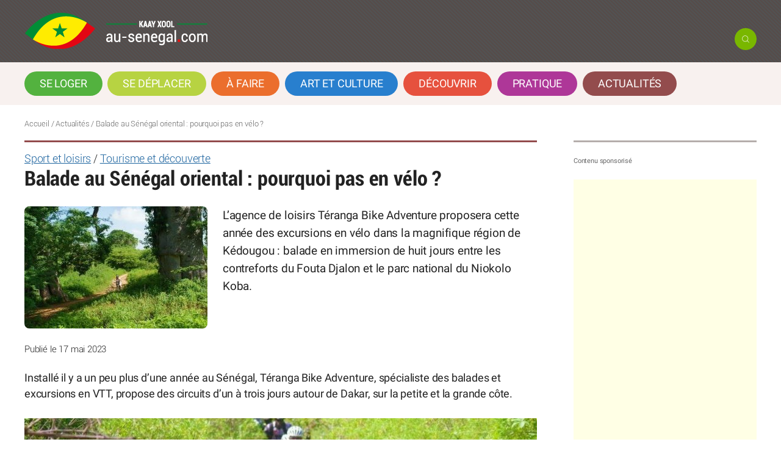

--- FILE ---
content_type: text/html; charset=utf-8
request_url: https://au-senegal.com/balade-au-senegal-oriental-pourquoi-pas-en-velo,15833.html?lang=fr
body_size: 10416
content:

<!DOCTYPE html>
<html dir="ltr" lang="fr" class="ltr fr no-js">
<head>
	<script type='text/javascript'>/*<![CDATA[*/(function(H){H.className=H.className.replace(/\bno-js\b/,'js')})(document.documentElement);/*]]>*/</script>
	<title>Balade au Sénégal oriental : pourquoi pas en vélo ? - Au Sénégal, le cœur du Sénégal</title>
	<meta name="description" content="L&#039;agence de loisirs T&#233;ranga Bike Adventure proposera cette ann&#233;e des excursions en v&#233;lo dans la magnifique r&#233;gion de K&#233;dougou : balade en immersion de huit jours entre les contreforts du Fouta Djalon et le parc national du Niokolo Koba.150" />
	<link rel="canonical" href="https://www.au-senegal.com/balade-au-senegal-oriental-pourquoi-pas-en-velo,15833.html" />
	<meta http-equiv="Content-Type" content="text/html; charset=utf-8" />
<meta name="viewport" content="width=device-width, initial-scale=1" />

<link rel="alternate" type="application/rss+xml" title="Syndiquer tout le site" href="spip.php?page=backend" />
   
<link rel='stylesheet' href='local/cache-css/9efa9fbc91924a9936019809ebf1e5e9.css?1767643680' type='text/css' />










<script>
var mediabox_settings={"auto_detect":true,"ns":"box","tt_img":true,"sel_g":"#documents_portfolio a[type='image\/jpeg'],#documents_portfolio a[type='image\/png'],#documents_portfolio a[type='image\/gif']","sel_c":".mediabox","str_ssStart":"Diaporama","str_ssStop":"Arr\u00eater","str_cur":"{current}\/{total}","str_prev":"Pr\u00e9c\u00e9dent","str_next":"Suivant","str_close":"Fermer","str_loading":"Chargement\u2026","str_petc":"Taper \u2019Echap\u2019 pour fermer","str_dialTitDef":"Boite de dialogue","str_dialTitMed":"Affichage d\u2019un media","splash_url":"","lity":{"skin":"_simple-dark","maxWidth":"96%","maxHeight":"96%","minWidth":"600px","minHeight":"","slideshow_speed":"2500","opacite":"0.9","defaultCaptionState":"expanded"}};
</script>
<!-- insert_head_css -->



<!-- Debut CS -->

<!-- Fin CS -->


















<script src="prive/javascript/jquery.js?1764928640" type="text/javascript"></script>

<script src="prive/javascript/jquery.form.js?1764928640" type="text/javascript"></script>

<script src="prive/javascript/jquery.autosave.js?1764928640" type="text/javascript"></script>

<script src="prive/javascript/jquery.placeholder-label.js?1764928640" type="text/javascript"></script>

<script src="prive/javascript/ajaxCallback.js?1764928640" type="text/javascript"></script>

<script src="prive/javascript/js.cookie.js?1764928640" type="text/javascript"></script>
<!-- insert_head -->
<script src="plugins-dist/mediabox/lib/lity/lity.js?1764929670" type="text/javascript"></script>
<script src="plugins-dist/mediabox/lity/js/lity.mediabox.js?1764929670" type="text/javascript"></script>
<script src="plugins-dist/mediabox/javascript/spip.mediabox.js?1764929670" type="text/javascript"></script>
<!-- Debut CS -->
<script src="plugins/auto/couteau_suisse/v1.16.1/outils/jquery.scrollto.js" type="text/javascript"></script>
<script src="plugins/auto/couteau_suisse/v1.16.1/outils/jquery.localscroll.js" type="text/javascript"></script>
<script src="local/couteau-suisse/header.js" type="text/javascript"></script>
<!-- Fin CS -->

<!-- CSS/JS JEUX (AUTO) -->
<script type="text/javascript" src="//maps.google.com/maps/api/js?language=fr&amp;key= AIzaSyD7yu1T39d_S_rrCMibz96NgntYenVbyac"></script><script type='text/javascript' src='plugins/auto/ciwidget/v3.3.4/_js/ciwidget_v2.js'></script><script type='text/javascript' src='local/cache-js/jsdyn-_js_cibloc_js-70ff6869.js?1765385931'></script>


<script src="squelettes/js/owl.carousel.min.js" type="text/javascript"></script>
<script src="squelettes/js/ajax.js" type="text/javascript"></script>
<script src="squelettes/js/ajax1.js" type="text/javascript"></script>
<script src="squelettes/js/form.js" type="text/javascript"></script>
<script src="squelettes/js/modale.js" type="text/javascript"></script>
<script src="squelettes/js/newsletter.js" type="text/javascript"></script>
<script src="squelettes/js/toogle.js" type="text/javascript"></script>

<script type="text/javascript" src="https://cache.consentframework.com/js/pa/23752/c/P7IV8/stub" referrerpolicy="origin" charset="utf-8"></script>
<script>
window.Sddan = {
    "info": {
        "hd_m" : "",
        "hd_s256" : "",
        "uf_postal_code" : "",
        "uf_bday" : "",
        "uf_gender" : "",
    }
};
</script>
<script type="text/javascript" src="https://choices.consentframework.com/js/pa/23752/c/P7IV8/cmp" referrerpolicy="origin" charset="utf-8" async></script>
<script type="application/javascript" src="https://ced.sascdn.com/tag/2136/smart.js" async></script>
<script type="application/javascript">
    var sas = sas || {};
    sas.cmd = sas.cmd || [];
    sas.cmd.push(function() {
        sas.setup({ networkid: 2136, domain: "https://www3.smartadserver.com", async: true });
    });
    sas.cmd.push(function() {
        sas.call("onecall", {
            siteId: 124649,
            pageId: 721841,
            formats: [
                 { id: 45654 }
,{ id: 45655 }
,{ id: 45656 }
,{ id: 49048 }
,{ id: 58967 }
,{ id: 53614 }
,{ id: 92571 }
,{ id: 94320 }
            ],
            target: '',
schain : '1.0,1!gramica-africa.com,GRA016,1,,au-senegal,au-senegal.com'
        });
    });
</script>

<script async src="https://www.googletagmanager.com/gtag/js?id=UA-136344103-1"></script>
<script>
  window.dataLayer = window.dataLayer || [];
  function gtag(){dataLayer.push(arguments);}
  gtag('js', new Date());
  gtag('config', 'UA-136344103-1');
</script>
<script async src="//pagead2.googlesyndication.com/pagead/js/adsbygoogle.js"></script>
<script>
     (adsbygoogle = window.adsbygoogle || []).push({
          google_ad_client: "ca-pub-3930223511824400",
          enable_page_level_ads: true
     });
</script>


<link rel="icon" type="image/x-icon" href="squelettes/images/favicon.ico" />
<link rel="shortcut icon" type="image/x-icon" href="squelettes/images/favicon.ico" /><!-- Plugin Métas + -->
<!-- Dublin Core -->
<link rel="schema.DC" href="https://purl.org/dc/elements/1.1/" />
<link rel="schema.DCTERMS" href="https://purl.org/dc/terms/" />
<meta name="DC.Format" content="text/html" />
<meta name="DC.Type" content="Text" />
<meta name="DC.Language" content="fr" />
<meta name="DC.Title" lang="fr" content="Balade au S&#233;n&#233;gal oriental : pourquoi pas en v&#233;lo ? &#8211; Au S&#233;n&#233;gal, le c&#339;ur du S&#233;n&#233;gal" />
<meta name="DC.Description.Abstract" lang="fr" content="L&#039;agence de loisirs T&#233;ranga Bike Adventure proposera cette ann&#233;e des excursions en v&#233;lo dans la magnifique r&#233;gion de K&#233;dougou : balade en immersion de huit jours entre les contreforts du Fouta Djalon&#8230;" />
<meta name="DC.Date" content="2023-05-17" />
<meta name="DC.Date.Modified" content="2025-11-21" />
<meta name="DC.Identifier" content="https://au-senegal.com/balade-au-senegal-oriental-pourquoi-pas-en-velo,15833.html" />
<meta name="DC.Publisher" content="Au S&#233;n&#233;gal, le c&#339;ur du S&#233;n&#233;gal" />
<meta name="DC.Source" content="https://www.au-senegal.com" />

<meta name="DC.Creator" content="Au S&#233;n&#233;gal" />

<meta name="DC.Creator" content="le c&#339;ur du S&#233;n&#233;gal" />


<meta name="DC.Subject" content="K&#233;dougou" />

<meta name="DC.Subject" content="Niokolo-Koba" />

<meta name="DC.Subject" content="Pays Bassari et alentours, Fal&#233;m&#233;" />

<meta name="DC.Subject" content="Sport et loisirs" />

<meta name="DC.Subject" content="Tambacounda et alentours" />

<meta name="DC.Subject" content="Tourisme et d&#233;couverte" />




<!-- Open Graph -->
 
<meta property="og:rich_attachment" content="true" />

<meta property="og:site_name" content="Au S&#233;n&#233;gal, le c&#339;ur du S&#233;n&#233;gal" />
<meta property="og:type" content="article" />
<meta property="og:title" content="Balade au S&#233;n&#233;gal oriental : pourquoi pas en v&#233;lo ? &#8211; Au S&#233;n&#233;gal, le c&#339;ur du S&#233;n&#233;gal" />
<meta property="og:locale" content="fr_FR" />
<meta property="og:url" content="https://au-senegal.com/balade-au-senegal-oriental-pourquoi-pas-en-velo,15833.html" />
<meta property="og:description" content="L&#039;agence de loisirs T&#233;ranga Bike Adventure proposera cette ann&#233;e des excursions en v&#233;lo dans la magnifique r&#233;gion de K&#233;dougou : balade en immersion de huit jours entre les contreforts du Fouta Djalon&#8230;" />

 

<meta property="og:image" content="https://au-senegal.com/local/cache-vignettes/L1024xH538/ebedbfe2a16cfb5c24357570fb8087-3cf9f.jpg" />
<meta property="og:image:width" content="1024" />
<meta property="og:image:height" content="538" />
<meta property="og:image:type" content="image/jpeg" />


 

<meta property="og:image" content="https://au-senegal.com/local/cache-vignettes/L1200xH630/b908d7ab0fefe4125274add40a21c9-c6d93.jpg" />
<meta property="og:image:width" content="1200" />
<meta property="og:image:height" content="630" />
<meta property="og:image:type" content="image/jpeg" />


 

<meta property="og:image" content="https://au-senegal.com/local/cache-vignettes/L1048xH550/cb3378cfdd4fa153aa7771e42557ad-0f162.jpg" />
<meta property="og:image:width" content="1048" />
<meta property="og:image:height" content="550" />
<meta property="og:image:type" content="image/jpeg" />



<meta property="article:published_time" content="2023-05-17" />
<meta property="article:modified_time" content="2025-11-21" />

<meta property="article:author" content="Au S&#233;n&#233;gal" />

<meta property="article:author" content="le c&#339;ur du S&#233;n&#233;gal" />


<meta property="article:tag" content="K&#233;dougou" />

<meta property="article:tag" content="Niokolo-Koba" />

<meta property="article:tag" content="Pays Bassari et alentours, Fal&#233;m&#233;" />

<meta property="article:tag" content="Sport et loisirs" />

<meta property="article:tag" content="Tambacounda et alentours" />

<meta property="article:tag" content="Tourisme et d&#233;couverte" />







<!-- Twitter Card -->
<meta name="twitter:card" content="summary_large_image" />
<meta name="twitter:title" content="Balade au S&#233;n&#233;gal oriental : pourquoi pas en v&#233;lo ? &#8211; Au S&#233;n&#233;gal, le c&#339;ur du S&#233;n&#233;gal" />
<meta name="twitter:description" content="L&#039;agence de loisirs T&#233;ranga Bike Adventure proposera cette ann&#233;e des excursions en v&#233;lo dans la magnifique r&#233;gion de K&#233;dougou : balade en immersion de huit jours entre les contreforts du Fouta Djalon&#8230;" />
<meta name="twitter:dnt" content="on" />
<meta name="twitter:url" content="https://au-senegal.com/balade-au-senegal-oriental-pourquoi-pas-en-velo,15833.html" />

<meta name="twitter:image" content="https://au-senegal.com/local/cache-vignettes/L506xH253/a3984363634c1f260908b84da3403b-ffa46.jpg?1727142415" />
</head>

<body class="pas_surlignable page_article secteur24 rubrique24">
<div class="haut clearfix">
    <div class="page">
    <header class="clearfix header" role="banner">
	<h1 class="spip_logo_site"><a rel="start home" href="https://www.au-senegal.com/" title="Accueil"><img
	src="local/cache-vignettes/L300xH60/logos-au-senegal.com-2024-allonge-blanc-61e1d.png?1727131039" class='spip_logo' width='300' height='60'
	alt="" /><span>Au Sénégal, le cœur du Sénégal</span></a></h1>
	<p id="slogan">Le guide du tourisme, du voyage, de la culture au Sénégal</p>
    <div class="social">
      <button onclick="toggle('cache')" class="toogle"> </button>
  <div id="cache" style="display: none;">
    <div class="formulaire_spip formulaire_recherche" id="formulaire_recherche">
<form action="spip.php?page=recherche" method="get"><div class="editer-groupe">
	<input name="page" value="recherche" type="hidden"
>
	
	<label for="recherche">Rechercher :</label>
	<input type="search" class="search text" placeholder="Rechercher" name="recherche" id="recherche" accesskey="4" autocapitalize="off" autocorrect="off"
	/><input type="submit" class="btn submit recherche" value="" title="Rechercher" />
</div></form>
</div>
  </div>

    
    </div>

</header>    </div>
</div>

<nav class="nav clearfix" id="nav" role="navigation">
<div class="page">
<label for="toggles">☰</label>
<input type="checkbox" id="toggles">
	<ul>
		
		<li class="nav-item rub13  first"><a href="-se-loger-.html">Se loger</a></li>
		
		<li class="nav-item rub14"><a href="-se-deplacer-.html">Se déplacer</a></li>
		
		<li class="nav-item rub154"><a href="-a-faire-.html">À faire</a></li>
		
		<li class="nav-item rub157"><a href="-art-et-culture-.html">Art et culture</a></li>
		
		<li class="nav-item rub2"><a href="-decouvrir-le-senegal-pays-de-la-teranga-.html">Découvrir</a></li>
		
		<li class="nav-item rub7"><a href="-pratique-.html">Pratique</a></li>
		
		<li class="nav-item rub24 on  last"><a href="-actualites-.html">Actualités</a></li>
		
	</ul>
</div>
</nav>
<div class="page">

<div class="banniere"><div id="sas_45656" style="text-align:center;"></div>
<script type="application/javascript">
    sas.cmd.push(function() {
        sas.render("45656");  // Format : MegaBanniere 1 728x90
    });
</script></div> 	      <p class="arbo">
       <a href="https://www.au-senegal.com/">Accueil</a> / <a href="-actualites-.html">Actualités</a> / <strong class="on">Balade au Sénégal oriental : pourquoi pas en vélo ?</strong>
		</p>
	<main class="main cf" role="main">
		
  
		<div class="wrapper hfeed">

		<div class="content hentry" id="content">
	
			<div class="cartouche clearfix">
				
                <p class="surtitre"><a href="+-sport-et-loisirs,009-+.html">Sport et loisirs</a> / <a href="+-tourisme-et-decouverte,083-+.html">Tourisme et découverte</a></p>
                <h1 class="crayon article-titre-15833 surlignable entry-title">Balade au Sénégal oriental&nbsp;: pourquoi pas en vélo&nbsp;?</h1>
			</div>
            
            
			
			<div class="crayon article-chapo-15833 chapo surlignable clearfix">
            <img
	src="local/cache-gd2/5c/0b984c9eb9bbcdfda901a9b7bfca54.jpg?1727131929" class='spip_logo' width='300' height='200' alt='' />	  
            
            <p>L’agence de loisirs Téranga Bike Adventure proposera cette année des excursions en vélo dans la magnifique région de Kédougou&nbsp;: balade en immersion de huit jours entre les contreforts du Fouta Djalon et le parc national du Niokolo Koba.</p>
            </div>
            
            <p class="info-publi">Publié le 17 mai 2023 &nbsp;
            
            
            
            
            
           
            
            </p>
			<div class="crayon article-texte-15833 texte surlignable clearfix"><p>Installé il y a un peu plus d’une année au Sénégal, Téranga Bike Adventure, spécialiste des balades et excursions en VTT, propose des circuits d’un à trois jours autour de Dakar, sur la petite et la grande côte.</p>
<div class='spip_document_40789 spip_document spip_documents spip_document_image spip_documents_center spip_document_center'>
<figure class="spip_doc_inner">

 <a href="IMG/jpg/circuit-ve_lo-senegal-oriental-_7_.jpg"  class="spip_doc_lien mediabox" type="image/jpeg">
		<img src='local/cache-vignettes/L850xH481/circuit-ve_lo-senegal-oriental-_7_-e344b.jpg?1727142414' width='850' height='481' alt='' /></a>
</figure>
</div>
<p>Elle propose aujourd’hui une magnifique immersion de huit jours au Sénégal oriental pour découvrir les pays Bedik et Bassari au milieu de nombreux cours d’eau et de montagnes. Une randonnée d’une semaine à réaliser en famille, en couple, entre amis et même en solo, une façon originale de concilier la découverte d’une flore luxuriante, de cultures séculaires et d’un peu d’exercice en plein air.</p>
<div class='spip_document_40791 spip_document spip_documents spip_document_image spip_documents_center spip_document_center'>
<figure class="spip_doc_inner">

 <a href="IMG/jpg/plan-2.jpg"  class="spip_doc_lien mediabox" type="image/jpeg">
		<img src='local/cache-vignettes/L850xH483/plan-2-bb5fa.jpg?1727142414' width='850' height='483' alt='' /></a>
</figure>
</div>
<p>Que vous soyez adepte du vélo ou simplement amateur de loisir sportif, l’agence vous proposera la cadence adaptée pour que cette randonnée soit un véritable plaisir, sur des itinéraires testés et décrits avec soin. Une assistance technique est présente en permanence tout au long de vos balades à vélo pour intervenir en cas de problème.</p>
<div class="etab clearfix">

		
        <a href="teranga-bike,3585.html" target="_blank">
		<a href="teranga-bike,3585.html"><img
	src="local/cache-vignettes/L200xH133/df471284a586c8eb4c392fa828c29e-beacd.jpg?1741258683" class='spip_logo' width='200' height='133'
	alt="" /></a>
        </a>
        <h4><a href="teranga-bike,3585.html" target="_blank">Téranga Bike</a></h4>
    <div class="adresse clearfix">
              Popenguine
             

<br>
<a href="spip.php?page=gis&id_etablissement=3585" class="geolocation mediabox boxIframe boxHeight-550px" title="Voir Téranga Bike sur une carte"><img src="local/cache-vignettes/L36xH36/map-etab-8f66e.svg?1727131973" width='36' height='36' style='margin-right:10px;'/></a>


            <a href="teranga-bike,3585.html" target="_blank" class="submit">Contactez</a>
			


    </div>
              
		
</div>
<p>Contact <a href="https://www.teranga-bike.com/-teranga-bike-adventure-.html" class="spip_url spip_out auto" rel="nofollow external">https://www.teranga-bike.com/-teranga-bike-adventure-.html</a></p></div>
		
			
		
			
			<div id="documents_portfolio" class="clearfix portfolio">
<div class="owl-carousel owl-theme owl-art">

<div class="cellule">
<a href="IMG/jpg/circuit-ve_lo-senegal-oriental-_1_.jpg" type="image/jpeg" title="" rel="folio">
<img src="local/cache-gd2/62/cba574d12f5390bf8e8ee3f3532ef6.jpg?1741287400" title=""/>

</a>
</div>

<div class="cellule">
<a href="IMG/jpg/circuit-ve_lo-senegal-oriental-_2_.jpg" type="image/jpeg" title="" rel="folio">
<img src="local/cache-gd2/2b/6862182514cebe794b9b18d196e3c1.jpg?1741287400" title=""/>

</a>
</div>

<div class="cellule">
<a href="IMG/jpg/circuit-ve_lo-senegal-oriental-_5_.jpg" type="image/jpeg" title="" rel="folio">
<img src="local/cache-gd2/9a/8714dcb01765060f5bf9a368a19d08.jpg?1741287400" title=""/>

</a>
</div>

<div class="cellule">
<a href="IMG/jpg/circuit-ve_lo-senegal-oriental-_6_.jpg" type="image/jpeg" title="" rel="folio">
<img src="local/cache-gd2/ab/aa27430da11d6285a5b7201604607a.jpg?1741287400" title=""/>

</a>
</div>

<div class="cellule">
<a href="IMG/jpg/circuit-ve_lo-senegal-oriental-_8_.jpg" type="image/jpeg" title="" rel="folio">
<img src="local/cache-gd2/5c/7b01e327b6b553a5ed6c6c86a79092.jpg?1741287400" title=""/>

</a>
</div>

</div>
</div>

<script>
            $(document).ready(function() {
              var owl = $('.owl-art');
              owl.owlCarousel({
                loop: true,
				items:1,
                margin: 0,
				nav: true,
                autoplay: true,
                autoplayTimeout: 4500,
                autoplayHoverPause: true,
              });
            })
</script>
	
			
			
			
            
            

            
            <div class="partage">
            <p>Partager&nbsp;
         <a href="https://www.facebook.com/sharer/sharer.php?u=https://au-senegal.com/balade-au-senegal-oriental-pourquoi-pas-en-velo,15833.html" target="_blank" class="facebook"><img src="squelettes/images/icon-facebook.png" alt="Facebook" title="Partagez sur Facebook" width="32" height="32" /></a>
			<a href="https://twitter.com/share?url=https://au-senegal.com/balade-au-senegal-oriental-pourquoi-pas-en-velo,15833.html&text="" target="_blank" class="facebook"><img src="squelettes/images/icon-twitter.png" alt="Twitter" title="Partagez sur Twitter" width="32" height="32" /></a>
			<a href="https://api.whatsapp.com/send?phone=&text=https://au-senegal.com/balade-au-senegal-oriental-pourquoi-pas-en-velo,15833.html" target="_blank" class="facebook"><img src="squelettes/images/icon-whats.png" alt="Whatsapp" title="Partagez sur Whatsapp" width="32" height="32" /></a>
			</p>
            </div>            
            <div id="forum">
            
            
            
            
            
            </div>
            
           <div class="cs_blocs"><h4 class="blocs_titre blocs_replie"><a href="javascript:;">
           <span class="submit forum">Poster un commentaire</span>
           </a></h4><div class="blocs_destination blocs_invisible blocs_slide">
			<div class="formulaire_spip formulaire_forum ajax" id="formulaire_forum">






 


<form action="/balade-au-senegal-oriental-pourquoi-pas-en-velo,15833.html?lang=fr#formulaire_forum" method="post" enctype='multipart/form-data'><div>
	<span class="form-hidden"><input name="lang" value="fr" type="hidden"
><input name='formulaire_action' type='hidden'
		value='forum'><input name='formulaire_action_args' type='hidden'
		value='Fm0As3AtA1Z7oHRvPXMg/fuFzF0tSN+JEerqJsQ+ne1cIJDsD5w4GuoNnCsgZYthdRTkBKZw0vJSdU6VsAUVmfNnmWgn+DjGVIxqIFyH1e5YtR/97R1XQp7NVAK6TTAmyPLim6siwHPziGO7ts9pK/k='><input name='formulaire_action_sign' type='hidden'
		value=''><input type='hidden' name='id_article' value='15833' /><input type='hidden' name='id_objet' value='15833' /><input type='hidden' name='objet' value='article' /><input type='hidden' name='id_forum' value='' /><input type='hidden' name='arg' value='' /><input type='hidden' name='hash' value='' /><input type='hidden' name='verif_' value='ok' /><input type='hidden' name='autosave' class='autosaveactive' value='forum_4976f26e3f7f09688256fbc68d3bf79a'><script>if (window.jQuery) jQuery(function(){
		  $("input.autosaveactive").closest("form:not(.autosaveon)").autosave({url:"https://www.au-senegal.com/"}).addClass("autosaveon");
			});</script><input type='hidden' name='_jeton' value='0bae9862e8103f9ce521073dfc1e050a271ad57192fcd12c91a8f0f09a692d50' /></span>
	<input type="hidden" name="id_forum" value="0" />
	<p class="explication"> Ce forum est modéré a priori : votre contribution n’apparaîtra qu’après avoir été validée par les responsables.</p>

	<fieldset class="qui saisie_qui">
<legend>Qui êtes-vous ?</legend>

 
	<div class="editer-groupe">
		<div class='editer saisie_session_nom'>
			<label for="session_nom">Votre nom</label>
			<input type="text" class="text" name="session_nom" id="session_nom" value="" size="40" autocapitalize="off" autocorrect="off" />
			
		</div>
		<div class='editer saisie_session_email'>
			<label for="session_email">Votre adresse email</label>
			<input type="email" class="text email" name="session_email" id="session_email" value="" size="40" autocapitalize="off" autocorrect="off" />
		</div>
	</div>

</fieldset>
	<fieldset>
	<legend>Votre message</legend>
	 
		<input type="hidden" name="titre" id="titre" value="Balade au Sénégal oriental : pourquoi pas en vélo ?" />
	<div class="editer-groupe">
	



<div class="editer saisie_session_email" style="display: none;">
	<label for="give_me_your_email">Veuillez laisser ce champ vide :</label>
	<input type="text" class="text email" name="email_nobot" id="give_me_your_email" value="" size="10" />
</div><div class='editer saisie_texte obligatoire'>
		<label for='texte'>Texte de votre message (obligatoire)</label>
		
		<textarea name="texte" id="texte" rows="10" cols="60"  class="no_barre"></textarea>
	</div>

	</div></fieldset>
  
 



	
	 
	<p style="display: none;">
		<label for="nobot_forum">Veuillez laisser ce champ vide :</label>
		<input type="text" class="text" name="nobot" id="nobot_forum" value="" size="10" />
	</p>
	
	<p class="boutons"><input type="submit" class="btn submit noscroll" name="previsualiser_message" value="Prévisualiser" />
	 <input type="submit" class="btn submit" name="envoyer_message" value="Envoyer" /></p>
</div>
</form>




</div>
            </div></div>

			
         			
			
	
		</div><!--.content-->
		</div><!--.wrapper-->
	
	
		<aside class="aside" role="complementary">
        
         <div class="totem-droit">

<div class="totem-item">


<div id="sas_45655"></div>
<script type="application/javascript">
    sas.cmd.push(function() {
        sas.render("45655");  // Format : Pave 1 300x250
    });
</script>



</div>

</div>


<script async src="https://pagead2.googlesyndication.com/pagead/js/adsbygoogle.js?client=ca-pub-3930223511824400"
     crossorigin="anonymous"></script>
<!-- Totem 300 -->
<ins class="adsbygoogle"
     style="display:block"
     data-ad-client="ca-pub-3930223511824400"
     data-ad-slot="2562932932"
     data-ad-format="auto"
     data-full-width-responsive="true"></ins>
<script>
     (adsbygoogle = window.adsbygoogle || []).push({});
</script>		<hr>
<div class="menu menu_rubriques">
 <h3>Dernières actualités</h3>
 <ul>
 
<li><a href="la-bataille-de-pathe-badiane-symbole-d-unite-nationale,17994.html">La bataille de Pathé Badiane, symbole d’unité nationale</a></li>
 
<li><a href="a-sedhiou-le-fort-pinet-laprade-menace-par-l-oubli,17990.html">À Sédhiou, le Fort Pinet-Laprade menacé par l’oubli</a></li>
 
<li><a href="transport-aerien-en-afrique-de-l-ouest-la-cedeao-reforme-les-taxes-pour-reduire-les-prix,17971.html">Transport aérien en Afrique de l’Ouest&nbsp;: la CEDEAO réforme les taxes pour réduire les prix</a></li>
 
<li><a href="fetes-de-fin-d-annee-au-senegal-guide-des-tables-et-menus-pour-noel-et-le-nouvel-an,17920.html">Fêtes de fin d’année au Sénégal&nbsp;: guide des tables et menus pour Noël et le Nouvel An</a></li>
 
<li><a href="dakar-sous-les-lumieres-de-noel,16867.html">Dakar sous les lumières de Noël</a></li>
 
<li><a href="decembre-2025-les-festivals-a-vivre-absolument-a-dakar-et-partout-au-senegal,17892.html">Décembre 2025&nbsp;: les festivals à vivre absolument à Dakar, et partout au Sénégal </a></li>
 
<li><a href="et-si-on-allait-a-keur-papaye-prendre-du-recul-et-revenir-revigore,16994.html">Et si on allait à Keur Papaye prendre du recul et revenir revigoré&nbsp;? </a></li>
 
<li><a href="la-seduction-en-art-majeur,1577.html">La séduction en art majeur</a></li>
 
<li><a href="les-incontournables-a-visiter-a-dakar,16929.html">Les incontournables à visiter à Dakar</a></li>
 
<li><a href="goree-une-escapade-touristique-pleine-de-charme,17887.html">Gorée, une escapade touristique pleine de charme</a></li>
 
 </ul>
 </div>
 <hr>        

		</aside><!--.aside-->

        
	</main><!--.main-->
    
    
        <div id="liaison" class="texte">
<h2 class="spip">Lire aussi</h2>
<div class="grid grid5">
    
       <div class="item">
        <a href="que-faire-autour-de-kedougou-les-sites-incontournables-a-visiter,17483.html">
        <img
	src="local/cache-gd2/f8/9cef2210dc860de49726bbfdf64cfe.jpg?1744811458" class='spip_logo' width='300' height='200'
	alt="" /> 
         <h4>Que faire autour de Kédougou&nbsp;: les sites incontournables à visiter</h4></a>
        </div>
    
       <div class="item">
        <a href="la-cascade-de-kafory-une-merveille-a-decouvrir,16042.html">
        <img
	src="local/cache-gd2/65/7d7ccf74ff9d392cc8cc76be40898a.jpg?1727134941" class='spip_logo' width='300' height='200'
	alt="" /> 
         <h4>La cascade de Kafory&nbsp;: une merveille à découvrir</h4></a>
        </div>
    
       <div class="item">
        <a href="les-senegalais-sont-ils-adeptes-de-la-bicyclette,16587.html">
        <img
	src="local/cache-gd2/79/7ff1a0ba530ec50560d129c36feb5d.jpg?1727136981" class='spip_logo' width='300' height='200'
	alt="" /> 
         <h4>Les Sénégalais sont-ils adeptes de la bicyclette&nbsp;?</h4></a>
        </div>
    
       <div class="item">
        <a href="randonnees-autour-de-salemata,10969.html">
        <img
	src="local/cache-gd2/7a/7c50ffefc1973c9976c0c1208d099a.jpg?1727133149" class='spip_logo' width='300' height='200'
	alt="" /> 
         <h4>Randonnées autour de Salemata</h4></a>
        </div>
    
       <div class="item">
        <a href="teranga-bike-adventure-a-la-decouverte-du-senegal-a-velo,15631.html">
        <img
	src="local/cache-gd2/84/2a60f412a9ed8b3f145a495b2b6a49.jpg?1727137000" class='spip_logo' width='300' height='200'
	alt="" /> 
         <h4>Teranga bike adventure&nbsp;: à la découverte du Sénégal à vélo</h4></a>
        </div>
    
       <div class="item">
        <a href="le-senegal-oriental,029.html">
        <img
	src="local/cache-gd2/1b/f04ee60a2cf6bc626f4bee193a19f2.jpg?1761136574" class='spip_logo' width='300' height='200'
	alt="" /> 
         <h4>Le Sénégal oriental</h4></a>
        </div>
    
       <div class="item">
        <a href="la-reserve-naturelle-communautaire-de-dindefelo,15784.html">
        <img
	src="local/cache-gd2/c7/c2dfcdb6823e0d5f94b7e458e9f870.jpg?1727133149" class='spip_logo' width='300' height='200'
	alt="" /> 
         <h4>La réserve naturelle communautaire de Dindéfélo</h4></a>
        </div>
    
       <div class="item">
        <a href="les-bassaris-et-les-bediks,3616.html">
        <img
	src="local/cache-gd2/63/3107098ff2e84b785882f089383fe0.jpg?1727135430" class='spip_logo' width='300' height='200'
	alt="" /> 
         <h4>Les Bassaris et les Bédiks</h4></a>
        </div>
    
       <div class="item">
        <a href="road-movie-au-senegal-oriental,14828.html">
        <img
	src="local/cache-gd2/43/f9e05b6b74d462a1bb60c6c970ebc7.jpg?1763827318" class='spip_logo' width='300' height='200'
	alt="" /> 
         <h4>Road movie au Sénégal oriental</h4></a>
        </div>
    
       <div class="item">
        <a href="a-la-decouverte-du-senegal-oriental-en-hivernage,6659.html">
        <img
	src="local/cache-gd2/d7/827bcf2b0c089b823dfe96d2413ad7.jpg?1763825466" class='spip_logo' width='300' height='200'
	alt="" /> 
         <h4>À la découverte du Sénégal oriental en hivernage</h4></a>
        </div>
    
</div>
</div>        
            
    
    
     
	
     
	
     
	
     
	
     
	
     
	
     
	
     
	
     
	
     
	
	
    
    
    
    
    
  
 
              
            <div class="texte"><h2 class="spip">À faire dans la région</h2>
            <div class="grid grid4">
            <div class="une-item">
            <a href="spip.php?page=recherche-hotel&region=25">
            <img src="squelettes/images/lien-hotel.jpg" width="600" height="400">
            <h4>Se loger</h4></a>
            </div>
            <div class="une-item">
            <a href="spip.php?page=recherche-activites&region=25">
            <img src="squelettes/images/lien-activite.jpg" width="600" height="400">
            <h4>Sports et loisirs</h4></a>
            </div>
            <div class="une-item">
            <a href="spip.php?page=recherche-transport&region=25">
            <img src="squelettes/images/lien-transport.jpg" width="600" height="400">
            <h4>Se déplacer</h4></a>
            </div>
            <div class="une-item">
            <a href="spip.php?page=recherche-culture&region=25">
            <img src="squelettes/images/lien-culture.jpg" width="600" height="400">
            <h4>Art et culture</h4></a>
            </div>

            </div>
			</div>
                
 
        
<script async src="https://pagead2.googlesyndication.com/pagead/js/adsbygoogle.js?client=ca-pub-3930223511824400"
     crossorigin="anonymous"></script>
<ins class="adsbygoogle"
     style="display:block"
     data-ad-format="autorelaxed"
     data-ad-client="ca-pub-3930223511824400"
     data-ad-slot="6327933458"></ins>
<script>
     (adsbygoogle = window.adsbygoogle || []).push({});
</script>	

        
  
	

</div><!--.page-->
<div class="bas">
<div class="page foot">
<footer class="footer clearfix" role="contentinfo">
<div class="grid grid5">
    <div class="col-bas">
      <a rel="start home" href="https://www.au-senegal.com/" title="Accueil"><img
	src="local/cache-vignettes/L200xH40/logos-au-senegal.com-2024-allonge-blanc-9257b.png?1727130964" class='spip_logo' width='200' height='40'
	alt="" /><br>Explorez le Sénégal authentique : destinations, hébergements, activités, culture et événements pour préparer votre voyage ou séjour.</a>
        <br><a href="https://www.senegal-export.com/" target="_blank"><img src="squelettes/images/senegal-export.png" width="159" height="58" alt="Visitez aussi Sénégal export"></a>
    </div>
    <div class="col-bas">
    <h3>À propos</h3>
    <ul>
    
     <li><a href="qui-sommes-nous,1099.html">Qui sommes-nous&nbsp;?</a></li>
     
     <li><a href="notre-histoire,9549.html">Notre histoire</a></li>
     
     <li><a href="auteurs-et-mentions-legales,1101.html">Auteurs et mentions légales</a></li>
     
     <li><a href="nos-logos,1460.html">Nos logos</a></li>
     
     <li><a href="quiz,10240.html">Quiz</a></li>
     
     <li><a href="plan-du-site,9559.html">Plan du site</a></li>
     
    </ul>
    </div>
    <div class="col-bas">
     <h3>Suivez-nous</h3>
        <ul>
            <li><a href="https://www.facebook.com/ausenegalcom" target="_blank">Facebook</a></li>
            <li><a href="https://twitter.com/ausenegalcom" target="_blank">X (Twitter)</a></li>
            <li><a href="https://instagram.com/ausenegal" target="_blank">Instagram</a></li>
            <li><a href="https://www.youtube.com/user/ausenegalcom" target="_blank">You Tube</a></li>
			<li><a href="https://www.tiktok.com/@ausenegal.com0" target="_blank">Tik Tok</a></li>
			<li><a href="https://www.linkedin.com/company/au-senegal-com" target="_blank">Linkedin</a></li>
			<li><a class="js-modal" data-modal-prefix-class="modalepl" data-modal-content-id="modale" data-modal-describedby-id="modal_description" data-modal-close-text="&times;" data-modal-close-title="Fermer">Abonnement newsletter</a>
        </ul>
    </div>
    <div class="col-bas">
    <h3>Et aussi</h3>
        <ul>
            
             
            <li><a href="carte-du-senegal-interactive,2412.html" title="Une invitation à la découverte et au voyage : hébergement, art et culture, parcs naturels, musées, monuments (…)">Carte du Sénégal interactive </a></li>
            
              
            <li><a href="-pages-web-.html" title="Des pages web à votre image.">Pages web</a></li>
             
            <li><a href="-mini-sites-.html" title="Des petits sites web que nous hébergeons.">Mini-sites</a></li>
            
            
             
            <li><a href="-l-horoscope-.html" title="Tous les jours, l’horoscope gratuit de Jason, le marabout blanc. Maître Jason est l’un des rares Blancs initié au (…)">L&#8217;horoscope</a></li>
            
             
            <li><a href="pages-hebergees,1102.html" title="Dans le cadre de partenariats, nous hébergeons des pages et sites web. Campements villageois de Casamance (…)">Pages hébergées</a></li>
            
            
        </ul>
    </div>
    <div class="col-bas">
    <h3>Contact</h3>
    <ul>
    
     <li><a href="ecrire-au-webmaster,1690.html">Écrire au webmaster</a></li>
     
     <li><a href="annoncez-un-evenement,1100.html">Annoncez un événement</a></li>
     
     <li><a href="preparez-votre-voyage,16591.html">Préparez votre voyage</a></li>
     
     <li><a href="colonies-de-vacances,16599.html">Colonies de vacances</a></li>
     
     <li><a href="devenez-partenaire,17303.html">Devenez partenaire</a></li>
     
     <li><a href="abonnement-newsletter,17760.html">Abonnement newsletter</a></li>
     
    </ul>
    </div>

</div>

	<p class="colophon">
		© Au Sénégal, le cœur du Sénégal
	</p>
        <div class="social">
    <a href="https://www.facebook.com/ausenegalcom" target="_blank" class="fond-facebook" alt="Suivez-nous sur Facebook"></a>
    <a href="https://twitter.com/ausenegalcom" target="_blank" class="fond-twitter" alt="Suivez-nous sur Twitter"></a>
    <a href="https://instagram.com/ausenegal" target="_blank" class="fond-instagram" alt="Suivez-nous sur Instagram"></a>
    <a href="https://www.youtube.com/@ausenegalcom/videos" target="_blank" class="fond-youtube" alt="Suivez-nous sur Youtube"></a>
	<a href="https://www.linkedin.com/company/43278198" target="_blank" class="fond-linkedin" alt="Suivez-nous sur Linkedin"></a>
      </div>
    
</footer>

<script type="text/javascript">$(function(){
  $('#btn_up').click(function() {
    $('html,body').animate({scrollTop: 0}, 'slow');
  });

  $(window).scroll(function(){
     if($(window).scrollTop()<50){
        $('#btn_up').fadeOut();
     }else{
        $('#btn_up').fadeIn();
     }
  });
});</script>
<div id="btn_up">
<a class="js-modal" data-modal-prefix-class="modalepl" data-modal-content-id="modale" data-modal-describedby-id="modal_description" data-modal-close-text="&times;" data-modal-close-title="Fermer"><img alt="Top" title="Inscription newsletter" src="squelettes/images/ico-newsletter.png" width="40" height="40" /></a>
   <img alt="Top" title="Retour en haut de page" src="squelettes/images/top.png" width="40" height="40" />
   
</div>

<div id="modale" class="hidden news1">
<div style="margin: 20px auto; text-align: center;">
    <img src="https://www.au-senegal.com/squelettes/images/logos-newsletter.png" width="338" height="75">
    <h2 style="text-align:center; color: #FFF">Newsletter</h2>
    <h2 style="text-align:center; font-size: 20px; text-shadow: 0 0 20px rgba(0,0,0,.95); color: #FFF;">Recevez en exclusivité les actualités et bons plans du Sénégal</h2>
<iframe width="540" height="305" src="https://67a7c767.sibforms.com/serve/[base64]" frameborder="0" scrolling="auto" allowfullscreen style="display: block;margin-left: auto;margin-right: auto;max-width: 100%;"></iframe>
</div>
</div> 
<!--Modale newsletter ------->
<div id="myModal" class="modal">
    <div class="modal-content" style="height:90%;">
      <span class="close">&times;</span>
	<div style="margin: 20px auto; text-align: center;">
    <img src="https://www.au-senegal.com/squelettes/images/logos-newsletter.png" width="338" height="75">
    <h2 style="text-align:center; color: #FFF;">Newsletter</h2>
    <h2 style="text-align:center; font-size: 20px; text-shadow: 0 0 20px rgba(0,0,0,.95); color: #FFF;">Recevez en exclusivité les actualités et bons plans du Sénégal</h2>
    
<iframe width="540" height="305" src="https://67a7c767.sibforms.com/serve/[base64]" frameborder="0" scrolling="auto" allowfullscreen style="display: block;margin-left: auto;margin-right: auto;max-width: 100%;"></iframe>
</div>
</div>
	</div></div>
</div>
</body>
</html>


--- FILE ---
content_type: text/html; charset=utf-8
request_url: https://www.google.com/recaptcha/api2/aframe
body_size: 268
content:
<!DOCTYPE HTML><html><head><meta http-equiv="content-type" content="text/html; charset=UTF-8"></head><body><script nonce="JzYEQ93Eflh2akSZmyZVgA">/** Anti-fraud and anti-abuse applications only. See google.com/recaptcha */ try{var clients={'sodar':'https://pagead2.googlesyndication.com/pagead/sodar?'};window.addEventListener("message",function(a){try{if(a.source===window.parent){var b=JSON.parse(a.data);var c=clients[b['id']];if(c){var d=document.createElement('img');d.src=c+b['params']+'&rc='+(localStorage.getItem("rc::a")?sessionStorage.getItem("rc::b"):"");window.document.body.appendChild(d);sessionStorage.setItem("rc::e",parseInt(sessionStorage.getItem("rc::e")||0)+1);localStorage.setItem("rc::h",'1768778875189');}}}catch(b){}});window.parent.postMessage("_grecaptcha_ready", "*");}catch(b){}</script></body></html>

--- FILE ---
content_type: image/svg+xml
request_url: https://au-senegal.com/local/cache-vignettes/L36xH36/map-etab-8f66e.svg?1727131973
body_size: 358
content:
<svg width="36" height="36" id="Calque_1" data-name="Calque 1" xmlns="http://www.w3.org/2000/svg" viewBox="0 0 15.1 15.1"><defs><style>.cls-1{fill:#b0a2a2;}.cls-2{fill:#fff;}</style></defs><title>map-etab</title><circle class="cls-1" cx="7.55" cy="7.55" r="7.55"/><path class="cls-2" d="M20.79,12.22A1.25,1.25,0,1,1,22,11a1.25,1.25,0,0,1-1.25,1.25M17.29,11c0,2.63,3.5,6.5,3.5,6.5s3.5-3.87,3.5-6.5a3.5,3.5,0,0,0-7,0" transform="translate(-13.24 -4.67)"/></svg>

--- FILE ---
content_type: application/javascript
request_url: https://au-senegal.com/plugins/auto/ciwidget/v3.3.4/_js/ciwidget_v2.js
body_size: 645
content:
/**
 * Plugin CIWIDGET
 * @copyright 2019 MTECT
 * @author Christophe IMBERTI (cf. CPI art L121-1)
 * @license GNU/GPLv3
 * Necessite jQuery
 */

jQuery(document).ready(function(){
    if (typeof cicacheselect !== 'function'){ 
        // version texte 
        if (!$('.bouton_version_texte').hasClass('ciclick')){
            $('.version_texte').addClass('ciwidget_hidden');

            $('.bouton_version_texte').addClass('ciclick');

            $('.bouton_version_texte').click(function(e){
                if ($( this ).attr('aria-controls')){
                    var $versiontexte =  $('#' + $( this ).attr('aria-controls'));
                    if ($versiontexte.hasClass('ciwidget_hidden')){
                        $versiontexte.removeClass('ciwidget_hidden');
                        $versiontexte.addClass('actif');
                        $( this ).attr('aria-expanded', 'true');
                        $( this ).attr('aria-pressed', 'true');
                        $( this ).text($( this ).attr('data-show'));
                    } else if ($versiontexte.hasClass('actif')){
                        $versiontexte.removeClass('actif');
                        $versiontexte.addClass('ciwidget_hidden');
                        $( this ).attr('aria-expanded', 'false');
                        $( this ).attr('aria-pressed', 'false');
                        $( this ).text($( this ).attr('data-hide'));
                    }
                }
                e.stopPropagation();
                return false;
            });
        }
    }
});


jQuery(document).ajaxComplete(function( event, xhr, settings ) {
  if ( settings.url.indexOf("/ecrire/") != -1 ) {
    if (typeof cicacheselect !== 'function') {
        // version texte 
        if (!$('.bouton_version_texte').hasClass('ciclick')){
            $('.version_texte').addClass('ciwidget_hidden');

            $('.bouton_version_texte').addClass('ciclick');

            $('.bouton_version_texte').click(function(e){
                if ($( this ).attr('aria-controls')){
                    var $versiontexte =  $('#' + $( this ).attr('aria-controls'));
                    if ($versiontexte.hasClass('ciwidget_hidden')){
                        $versiontexte.removeClass('ciwidget_hidden');
                        $versiontexte.addClass('actif');
                        $( this ).attr('aria-expanded', 'true');
                        $( this ).attr('aria-pressed', 'true');
                        $( this ).text($( this ).attr('data-show'));
                    } else if ($versiontexte.hasClass('actif')){
                        $versiontexte.removeClass('actif');
                        $versiontexte.addClass('ciwidget_hidden');
                        $( this ).attr('aria-expanded', 'false');
                        $( this ).attr('aria-pressed', 'false');
                        $( this ).text($( this ).attr('data-hide'));
                    }
                }
                e.stopPropagation();
                return false;
            });
        }
    }
  }
});

function ciwidget_affiche_version_texte(element){
    if (typeof cicacheselect !== 'function') {
        if (!$( element ).hasClass('ciclick')){
            if ($( element ).attr('aria-controls')){
                var versiontexte =  $('#' + $( element ).attr('aria-controls'));
                if (versiontexte.hasClass('ciwidget_hidden')){
                    versiontexte.removeClass('ciwidget_hidden');
                    versiontexte.addClass('actif');
                    $( element ).attr('aria-expanded', 'true');
                    $( element ).attr('aria-pressed', 'true');
                    $( element ).text($( element ).attr('data-show'));
                } else if (versiontexte.hasClass('actif')){
                    versiontexte.removeClass('actif');
                    versiontexte.addClass('ciwidget_hidden');
                    $( element ).attr('aria-expanded', 'false');
                    $( element ).attr('aria-pressed', 'false');
                    $( element ).text($( element ).attr('data-hide'));
                }
            }
        }
    }
}

function ciwidget_copyToClipboard(str,msg) {
    const el = document.createElement('textarea');
    el.value = str;
    el.setAttribute('readonly', '');
    el.style.position = 'absolute';
    el.style.left = '-9999px';
    document.body.appendChild(el);
    el.select();
    document.execCommand('copy');
    document.body.removeChild(el);
    if(typeof msg !== 'undefined' && msg != null){
        alert(msg);
    }
}

